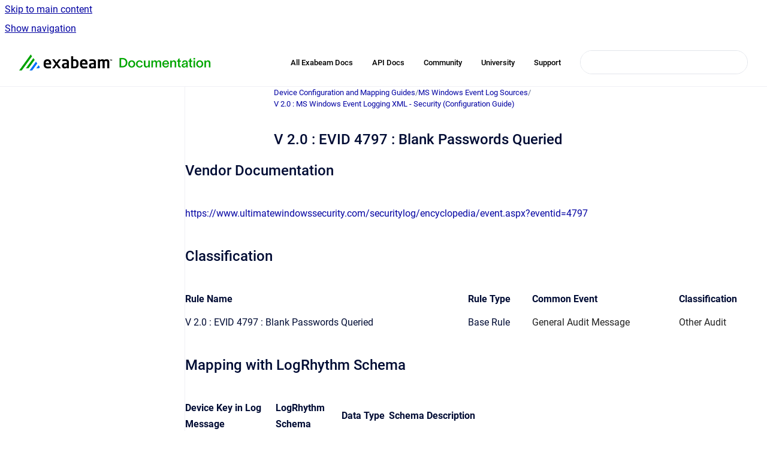

--- FILE ---
content_type: text/html
request_url: https://docs.logrhythm.com/devices/docs/v-2-0-evid-4797-blank-passwords-queried
body_size: 8076
content:
<!doctype html>
            
        
    
        
<html class="no-js" lang="en" data-vp-page-id="1241842018" data-vp-page-template="article">
    
    
    
<head>
    <!--CDP_HEAD_START-->
        <!--CDP_HEAD_END-->
    <meta charset="utf-8">
    <meta http-equiv="x-ua-compatible" content="ie=edge">
    <meta name="viewport" content="width=device-width, initial-scale=1">
    <meta name="repository-base-url" content="../../devices/docs">
                <meta name="source-last-modified" content="2026-01-14T20:41Z">
    
    <meta name="Help Center Version"
          content="1.4">
    
        
    <link rel="icon" href="https://docs.logrhythm.com/devices/document-cover.png?inst-v=e7bb6ac3-4385-49a3-a47b-39db4b6f5a5a">
    <link rel="apple-touch-icon" href="https://docs.logrhythm.com/devices/document-cover.png?inst-v=e7bb6ac3-4385-49a3-a47b-39db4b6f5a5a">

            <link rel="canonical" href="https://docs.logrhythm.com/devices/docs/v-2-0-evid-4797-blank-passwords-queried">
                                            <link rel="alternate" hreflang="en" href="https://docs.logrhythm.com/devices/docs/v-2-0-evid-4797-blank-passwords-queried">

                                    <link rel="alternate" hreflang="x-default" href="https://docs.logrhythm.com/devices/docs/v-2-0-evid-4797-blank-passwords-queried">
                                        
    


<!-- HelpCenter config -->


                                                                                                                                                                                                                                                                                                                                                                                                                                                                                                                                                                                                                                                                                                                                                                                                                                                                                                                                                                                                                                                                                                                                                                                                                                                                                                                                                                                                                                                                                                                                                                                                                                                                                                                                                                                                                                                                                                                                                                                                                                                                                                                                                                                                                                                                                                                                                                                                                                                                                                                                                                                                                                                                                                                                                                                                                                                                                                                                                                                                                                                                                                                                                                                                                                                                                                                                                                                                                                                                                                                                                                                                                                                                                                                                                                                                                                                                                                                                                        
    
                                                                                                                                        

    <!-- Primary Meta Tags -->
    <meta name="title" content="V 2.0 : EVID 4797 : Blank Passwords Queried">
            <meta name="description" content="Vendor Documentation https://www.ultimatewindowssecurity.com/securitylog/encyclopedia/event.aspx?eventid=4797 Classification Rule Name Rule Type Co...">
    <meta property="og:description" content="Vendor Documentation https://www.ultimatewindowssecurity.com/securitylog/encyclopedia/event.aspx?eventid=4797 Classification Rule Name Rule Type Co...">
    <meta property="twitter:description" content="Vendor Documentation https://www.ultimatewindowssecurity.com/securitylog/encyclopedia/event.aspx?eventid=4797 Classification Rule Name Rule Type Co...">

        
    
    <!-- Open Graph / Facebook -->
    <meta property="og:type" content="website">
    <meta property="og:url" content="https://docs.logrhythm.com/devices/docs/v-2-0-evid-4797-blank-passwords-queried">
    <meta property="og:title" content="V 2.0 : EVID 4797 : Blank Passwords Queried">
    <meta property="og:image" content="https://docs.logrhythm.com/__assets-e7bb6ac3-4385-49a3-a47b-39db4b6f5a5a/image/Exabeam-Documentation-Logo-Lock-up-01%206.png">


    <!-- Twitter -->
    <meta property="twitter:card" content="summary_large_image">
    <meta property="twitter:title" content="V 2.0 : EVID 4797 : Blank Passwords Queried">
    <meta property="twitter:image" content="https://docs.logrhythm.com/__assets-e7bb6ac3-4385-49a3-a47b-39db4b6f5a5a/image/Exabeam-Documentation-Logo-Lock-up-01%206.png">

    
    <script>
        var hasCookieNotice = false;
        var usesCookieOptInStrategy = true;
        var cookieRelatedFeatures = [];

        function isSitePreview() {
            var previewStagingUrlMatcher = /\/~preview-([a-f0-9]{8}-[a-f0-9]{4}-[a-f0-9]{4}-[a-f0-9]{4}-[a-f0-9]{12})\//;
            return previewStagingUrlMatcher.test(window.location.href);
        }

        function hasSiteViewerGivenConsentForTracking() {
            try {
                return window.localStorage.getItem('shc-cookies') === 'enabled';
            } catch (e) {
                return false;
            }
        }

        function hasSiteViewerRefusedConsentForTracking() {
            try {
                return window.localStorage.getItem('shc-cookies') === 'disabled';
            } catch (e) {
                return false;
            }
        }

        function areCookiesEnabled() {
                        if (!hasCookieNotice) {
                return true;
            }

                        if (usesCookieOptInStrategy) {
                                if (hasSiteViewerGivenConsentForTracking()) {
                    return true;
                }
            } else {
                                if (!hasSiteViewerRefusedConsentForTracking()) {
                    return true;
                }
            }

            return false;
        }

        var registerCookieRelatedFeature = function (featureFunction) {

                                                
            if (typeof featureFunction === 'function') {
                cookieRelatedFeatures.push(featureFunction);
            }
        }

        var initializeCookieRelatedFeatures = function () {

                                    
            if (!areCookiesEnabled()) {
                return;
            }
            window.scrollHelpCenter.areCookiesEnabled = true;
            for (const cookieRelatedFeature of cookieRelatedFeatures) {
                try {
                    cookieRelatedFeature();
                } catch (e) {
                    console.error(e);
                }
            }
        }

        
        window.scrollHelpCenter = {
            collection: JSON.parse('{\"members\":[{\"name\":\"Device Configuration and Mapping Guides\",\"prefix\":\"devices\",\"versions\":{\"available\":[{\"name\":\"KB 734\"}],\"current\":{\"name\":\"KB 734\"}},\"variants\":{\"available\":[]}},{\"name\":\"Installations and Upgrades\",\"prefix\":\"deploy\",\"versions\":{\"available\":[{\"name\":\"7.23.0\"},{\"name\":\"7.22.0\"},{\"name\":\"7.21.0\"},{\"name\":\"7.20.0\"},{\"name\":\"7.19.0\"},{\"name\":\"7.18.0\"},{\"name\":\"7.17.0\"},{\"name\":\"7.16.0\"},{\"name\":\"7.15.0\"}],\"current\":{\"name\":\"KB 734\"}},\"variants\":{\"available\":[]}},{\"name\":\"Knowledge Base\",\"prefix\":\"kbmodules\",\"versions\":{\"available\":[{\"name\":\"KB 734\"}],\"current\":{\"name\":\"KB 734\"}},\"variants\":{\"available\":[]}},{\"name\":\"LogRhythm Cloud\",\"prefix\":\"lrcloud\",\"versions\":{\"available\":[{\"name\":\"2023.10\"}],\"current\":{\"name\":\"KB 734\"}},\"variants\":{\"available\":[]}},{\"name\":\"LogRhythm NDR (formerly MistNet)\",\"prefix\":\"ndr\",\"versions\":{\"available\":[{\"name\":\"2024.05\"}],\"current\":{\"name\":\"KB 734\"}},\"variants\":{\"available\":[]}},{\"name\":\"LogRhythm SIEM\",\"prefix\":\"lrsiem\",\"versions\":{\"available\":[{\"name\":\"7.23.0\"},{\"name\":\"7.22.0\"},{\"name\":\"7.21.0\"},{\"name\":\"7.20.0\"},{\"name\":\"7.19.0\"},{\"name\":\"7.18.0\"},{\"name\":\"7.17.0\"},{\"name\":\"7.16.0\"},{\"name\":\"7.15.0\"}],\"current\":{\"name\":\"KB 734\"}},\"variants\":{\"available\":[]}},{\"name\":\"Open Collector and Beats\",\"prefix\":\"OCbeats\",\"versions\":{\"available\":[{\"name\":\"2026.01\"}],\"current\":{\"name\":\"KB 734\"}},\"variants\":{\"available\":[]}},{\"name\":\"LogRhythm UEBA (formerly CloudAI)\",\"prefix\":\"ueba\",\"versions\":{\"available\":[{\"name\":\"7.14.0\"}],\"current\":{\"name\":\"KB 734\"}},\"variants\":{\"available\":[]}},{\"name\":\"NetMon\",\"prefix\":\"netmon\",\"versions\":{\"available\":[{\"name\":\"5.0.4\"},{\"name\":\"5.0.3\"},{\"name\":\"5.0.2\"},{\"name\":\"5.0.1\"},{\"name\":\"5.0.0\"}],\"current\":{\"name\":\"KB 734\"}},\"variants\":{\"available\":[]}},{\"name\":\"System Monitor\",\"prefix\":\"sysmon\",\"versions\":{\"available\":[{\"name\":\"7.23.0\"},{\"name\":\"7.22.0\"},{\"name\":\"7.21.0\"},{\"name\":\"7.20.0\"},{\"name\":\"7.19.0\"},{\"name\":\"7.18.0\"},{\"name\":\"7.17.0\"},{\"name\":\"7.16.0\"},{\"name\":\"7.15.0\"}],\"current\":{\"name\":\"KB 734\"}},\"variants\":{\"available\":[]}},{\"name\":\"APIs\",\"prefix\":\"lrapi\",\"versions\":{\"available\":[{\"name\":\"7.22.0\"}],\"current\":{\"name\":\"KB 734\"}},\"variants\":{\"available\":[]}}],\"currentContentSource\":{\"name\":\"Device Configuration and Mapping Guides\",\"prefix\":\"devices\",\"versions\":{\"available\":[{\"name\":\"KB 734\"}],\"current\":{\"name\":\"KB 734\"}},\"variants\":{\"available\":[]}}}'),
            source: {
                confluenceBaseUrl: 'https://exabeam.atlassian.net/wiki',
                confluencePageId: '1241842018',
                confluenceSpaceKey: 'SDDEVCONFIG',
            },
            contentSourceKey: 'DOCUMENT:3ceb1d6137c0258c7f806393f913bd25',
            siteKey: '84d707db-160d-42aa-8234-28dde0f9fd1f',
            customJsSrc: '../../__assets-e7bb6ac3-4385-49a3-a47b-39db4b6f5a5a/js/custom.js',
            isSitePreview: isSitePreview(),
            areCookiesEnabled: areCookiesEnabled(),
            excludePageLabel: 'scroll-help-center-exclude-page',
            hasCookieNotice: hasCookieNotice,
            usesCookieOptInStrategy: usesCookieOptInStrategy,
            registerCookieRelatedFeature: registerCookieRelatedFeature,
            initializeCookieRelatedFeatures: initializeCookieRelatedFeatures,
            isPortal: false,
            isSearch: false,
            isError: false,
            isOverview: false,
            viewportLink: '../../?l=en',
            relSiteRootPath: '../../',
            siteInstanceId: 'e7bb6ac3-4385-49a3-a47b-39db4b6f5a5a',
            theme: {
                root: {
                    absoluteLink: '../../?l=en'
                },
                header: {
                    displaySpaceName: false,
                    links: JSON.parse('[{\"url\":\"https:\/\/docs.exabeam.com\/\",\"text\":\"All Exabeam Docs\"},{\"url\":\"https:\/\/developers.exabeam.com\/\",\"text\":\"API Docs\"},{\"url\":\"https:\/\/mycommunity.exabeam.com\/\",\"text\":\"Community\"},{\"url\":\"https:\/\/logrhythm.my.site.com\/\",\"text\":\"University\"},{\"url\":\"https:\/\/portal.exabeam.com\/support\/s\/\",\"text\":\"Support\"}]'),
                    logo: {
                        url: '../../__assets-e7bb6ac3-4385-49a3-a47b-39db4b6f5a5a/image/Exabeam-Documentation-Logo-Lock-up-01%206.png',
                        alt: 'LogRhythm Documentation'
                    },
                },
                cookieNotice: {
                    display: false,
                    headingText: 'Cookie Notice',
                    descriptionText: 'Please read our privacy statement.',
                    link: {
                        url: '',
                        text: ''
                    }
                }
            },
            integrations: {
                jiraServiceDesk: {
                    key: ''
                },
                intercom: {
                    appId: ''
                },
                zendesk: {
                    url: ''
                },
                aiSearch: {
                    enabled: false
                }
            },
            repository: {
                link: '../../devices/docs',
                name: 'Device Configuration and Mapping Guides'
            },
            versionLinksForPage: JSON.parse('[{\"name\":\"KB 734\",\"toVersionLink\":\"..\/..\/devices\/docs\/v-2-0-evid-4797-blank-passwords-queried\"}]'),
            variantLinksForPage: JSON.parse('[]'),
            languageLinksForPage: JSON.parse('[{\"displayName\":\"English\",\"code\":\"en\",\"toLanguageLink\":\"..\/..\/devices\/docs\/v-2-0-evid-4797-blank-passwords-queried\",\"fallback\":false}]'),
            defaultLanguageCode: 'en'        };
    </script>

    
            
    
        <!-- Google Tag Manager -->
        <script>
                        window.scrollHelpCenter.registerCookieRelatedFeature(function () {
                if (!window.scrollHelpCenter.isSitePreview) {
                    (function(w,d,s,l,i){w[l]=w[l]||[];w[l].push({'gtm.start':
                        new Date().getTime(),event:'gtm.js'});var f=d.getElementsByTagName(s)[0],
                        j=d.createElement(s),dl=l!='dataLayer'?'&l='+l:'';j.async=true;j.src=
                        'https://www.googletagmanager.com/gtm.js?id='+i+dl;f.parentNode.insertBefore(j,f);
                    })(window,document,'script','dataLayer','GT-NS4XXNQ');
                }
            });
        </script>
        <!-- End Google Tag Manager -->
    

    
    <!-- Google Analytics (gtag) -->
    <script>
        window.scrollHelpCenter.registerCookieRelatedFeature(function () {
            if (!window.scrollHelpCenter.isSitePreview) {
                (function(w,d,s,i){var a=d.createElement(s), m=d.getElementsByTagName(s)[0];a.async=true;
                    a.src='https://www.googletagmanager.com/gtag/js?id='+i;m.parentNode.insertBefore(a,m);
                })(window,document,'script','G-QZD1DDMEH7');

                window.dataLayer = window.dataLayer || [];
                window.gtag = function gtag(){dataLayer.push(arguments);};
                gtag('consent', 'default', {
                    'ad_storage': 'denied',
                    'ad_user_data': 'denied',
                    'ad_personalization': 'denied',
                    'analytics_storage': 'granted'
                });
                gtag('js', new Date());
                gtag('set', 'ads_data_redaction', true);
                gtag('config', 'G-QZD1DDMEH7', { 'anonymize_ip': true });
            }
        });

    </script>
    <!-- End Google Analytics (gtag) -->

    
            <meta name="google-site-verification"
              content="4jQyvfMpbRY1IYe6mkW8L7M5KAGifEv9Wndn7duCTAM"/>
        
    <link rel="stylesheet" href="../../__theme/css/app--9d49c7a6f16d6f27f169.css">

    
    
    
<style>
            :root {
                        --_vpt-INTERNAL-footer-background: #FFFFFF;
        --_vpt-INTERNAL-footer-foreground: #002F59;
        --_vpt-INTERNAL-header-background: #FFFFFF;
        --_vpt-INTERNAL-header-foreground: #000000;

        /* @deprecated */
        --vp-portal-banner-background-image: url('../../__assets-e7bb6ac3-4385-49a3-a47b-39db4b6f5a5a/image/Header_4.png');
        /* @deprecated */
        --vp-portal-banner-text-color: #000000;
        /* @deprecated */
        --vp-space-banner-background-image: url('../../__assets-e7bb6ac3-4385-49a3-a47b-39db4b6f5a5a/image/Header_4.png');
        /* @deprecated */
        --vp-space-banner-text-color: #000000;
    }
</style>

    <title>V 2.0 : EVID 4797 : Blank Passwords Queried</title>

        </head>
    <!-- pageid attribute is deprecated - please use data-vp-page-id on html element instead -->
    <body pageid="1241842018" class="flex flex-col min-h-screen">
                    <div id="vp-js-cookies__notice"></div>
            <vp-a11y-skip-controller>
                <a class="vp-a11y-skip-trigger" href="#content">
                    <i18n-message i18nkey="navigation.skip.to.main.label">
                        Skip to main content
                    </i18n-message>
                </a>
            </vp-a11y-skip-controller>
            <button type="button" class="vp-a11y-skip-trigger vp-js-a11y-navigation-toggle">
                <i18n-message i18nkey="navigation.open.label">
                    Show navigation
                </i18n-message>
            </button>
        
        

<header data-vp-component="header" class="header hc-header-background-color">
    <div class="header__navigation relative">
        <div class="hc-header-background-color relative z-10" id="site-navigation">
            <div class="top-bar header__navigation--large vp-container hc-header-background-color hc-header-font-color">
                <div class="top-bar-left">
                    <ul class="flex flex-wrap flex-row gap-4 items-center relative m-0 p-0 list-none hc-header-background-color">
                        <li class="leading-none align-self-center header__navigation--logo">
                            <vp-localized-link>
                                <a href="../../?l=en">
                                    <img src="../../__assets-e7bb6ac3-4385-49a3-a47b-39db4b6f5a5a/image/Exabeam-Documentation-Logo-Lock-up-01%206.png" alt="">
                                    <i18n-message class="sr-only" i18nKey="header.home.label">
                                        Go to homepage
                                    </i18n-message>
                                </a>
                            </vp-localized-link>
                        </li>
                                            </ul>
                </div>
                <div class="top-bar-right no-print">
                    <div class="header__navigation--large__menu hc-header-background-color">
                        <ul class="flex flex-row m-0 p-0 list-none render-links">
                            
    <li class="order-6 lg:order-2 render-links--link
                              render-links--link--border">
        <a href="https://docs.exabeam.com/"
           class="block px-4 py-3 hc-header-font-color"
           rel="noopener">
            All Exabeam Docs
        </a>
    </li>
        <li class="order-6 lg:order-2 render-links--link
                              ">
        <a href="https://developers.exabeam.com/"
           class="block px-4 py-3 hc-header-font-color"
           rel="noopener">
            API Docs
        </a>
    </li>
        <li class="order-6 lg:order-2 render-links--link
                              ">
        <a href="https://mycommunity.exabeam.com/"
           class="block px-4 py-3 hc-header-font-color"
           rel="noopener">
            Community
        </a>
    </li>
        <li class="order-6 lg:order-2 render-links--link
                              ">
        <a href="https://logrhythm.my.site.com/"
           class="block px-4 py-3 hc-header-font-color"
           rel="noopener">
            University
        </a>
    </li>
        <li class="order-6 lg:order-2 render-links--link
                              ">
        <a href="https://portal.exabeam.com/support/s/"
           class="block px-4 py-3 hc-header-font-color"
           rel="noopener">
            Support
        </a>
    </li>
                            </ul>
                                                                            <div class="my-auto list-none ml-4">
                                    

        
        
    
    <div
        data-vp-id="search-bar-placeholder"
        data-vp-component="search-bar"
        data-vp-variant=""
        class="vp-search-bar "
        aria-hidden="true"
    >
        <form
            action="/search.html"
            method="GET"
            class="vp-search-bar__input-container"
        >
            <div
                data-vp-component="search-input"
                data-vp-variant="border"
                class="vp-search-input vp-search-input--border"
            >
                <input
                    type="search"
                    autocomplete="off"
                    value=""
                    class="vp-search-input__input"
                    style="margin-right: 0;"
                >
            </div>
        </form>
    </div>

    
    <script data-vp-id="search-bar-config" type="application/json">
        {
            "hasContentSourceFilter": false,
            "hasQuickSearch": true,
            "variant": ""
        }
    </script>
                            </div>
                                            </div>

                    <button type="button" class="vp-js-header-search-toggle vp-button header__navigation--button hc-header-font-color">
                        <svg
                            data-vp-id="header-search-toggle-icon"
                            data-vp-component="icon"
                            xmlns="http://www.w3.org/2000/svg"
                            width="20"
                            height="20"
                            viewBox="0 0 20 20"
                            fill="none"
                            aria-hidden="true"
                        >
                            <path d="M8.99452 14.5C10.5121 14.5 11.809 13.9669 12.8854 12.9007C13.9618 11.8345 14.5 10.5361 14.5 9.00548C14.5 7.48794 13.9631 6.19097 12.8893 5.11458C11.8155 4.03819 10.519 3.5 9 3.5C7.46786 3.5 6.16816 4.0369 5.1009 5.11071C4.03363 6.18453 3.5 7.48096 3.5 9C3.5 10.5321 4.0331 11.8318 5.09929 12.8991C6.1655 13.9664 7.46391 14.5 8.99452 14.5ZM9 16C8.02913 16 7.11974 15.816 6.27185 15.4479C5.42395 15.0799 4.68056 14.5799 4.04167 13.9479C3.40278 13.316 2.90278 12.576 2.54167 11.728C2.18056 10.88 2 9.97053 2 8.99956C2 8.04152 2.18403 7.13542 2.55208 6.28125C2.92014 5.42708 3.41864 4.68387 4.04758 4.0516C4.67653 3.41935 5.41569 2.91935 6.26508 2.5516C7.11449 2.18387 8.02548 2 8.99806 2C9.95769 2 10.8646 2.18403 11.7188 2.55208C12.5729 2.92014 13.316 3.42014 13.9479 4.05208C14.5799 4.68403 15.0799 5.42612 15.4479 6.27835C15.816 7.13058 16 8.0381 16 9.00094C16 9.83365 15.8615 10.6213 15.5846 11.3638C15.3078 12.1062 14.9254 12.7836 14.4375 13.3958L18 16.9583L16.9375 18L13.375 14.4583C12.7668 14.9459 12.0939 15.3247 11.3564 15.5948C10.6188 15.8649 9.83333 16 9 16Z" fill="currentColor"></path>
                        </svg>
                        <i18n-message class="sr-only" i18nKey="search.form.show.label"></i18n-message>
                    </button>
                </div>
            </div>
        </div>
    </div>
</header>

        <div class="flex flex-col flex-grow hc-main-wrapper">
                            


<div class="vp-article vp-container article">
    <div class="vp-article__aside-left no-print">
        <div id="vp-js-desktop__navigation" class="vp-article__aside-left__inner"></div>
    </div>

    <main id="article-content" class="vp-article__content-panel">
                    
    <i18n-message i18nkey="breadcrumb.label" attribute="aria-label" class="vp-breadcrumbs__wrapper">
        <nav class="vp-breadcrumbs" aria-label="Breadcrumb" role="navigation">
            <div class="breadcrumbs-wrapper">
                <ol class="breadcrumbs breadcrumbs--fit-content">
                                            <li>
                                                            <a href="../../devices/docs/" rel="prev">Device Configuration and Mapping Guides</a>
                                                                                        <span aria-hidden="true">/</span>
                                                    </li>
                                            <li>
                                                            <a href="../../devices/docs/ms-windows-event-log-sources" rel="prev" class="js-breadcrumbs-truncate">MS Windows Event Log Sources</a>
                                                                                        <span aria-hidden="true">/</span>
                                                    </li>
                                            <li>
                                                            <a href="../../devices/docs/v-2-0-ms-windows-event-logging-xml-security-config" rel="prev" class="js-breadcrumbs-truncate">V 2.0 : MS Windows Event Logging XML - Security (Configuration Guide)</a>
                                                                                </li>
                                    </ol>
            </div>
        </nav>
    </i18n-message>
                        <div id="content" class="vp-a11y-skip-target" tabindex="-1"></div>
                    <div class="vp-article__aside-right no-print">
                <vp-toc data-vp-component="toc" for="main-content">
                    <vp-a11y-skip-controller slot="afterbegin">
                        <a class="vp-a11y-skip-trigger"  href="#article-inner-content">
                            <i18n-message i18nkey="navigation.skip.toc.label">
                                Skip table of contents
                            </i18n-message>
                        </a>
                    </vp-a11y-skip-controller>
                </vp-toc>
            </div>
                <div id="article-inner-content" class="vp-article__wrapper" tabindex="-1">
            <header class="article-header">
                <!-- CSS class article__heading is deprecated and will be removed in the future -->
                <h1 class="vp-article__heading article__heading"><span>V 2.0 : EVID 4797 : Blank Passwords Queried</span></h1>
            </header>

            <section id="main-content" class="vp-article__content wiki-content article__content">
                    <h2 id="id-(KB734)V2.0:EVID4797:BlankPasswordsQueried-VendorDocumentation"><style>[data-colorid=s1d0oxdp8j]{color:#222222} html[data-color-mode=dark] [data-colorid=s1d0oxdp8j]{color:#dddddd}[data-colorid=u2lhybdnhz]{color:#222222} html[data-color-mode=dark] [data-colorid=u2lhybdnhz]{color:#dddddd}</style>Vendor Documentation</h2><div class="table-wrap" data-layout="default"><table class="confluenceTable"><colgroup span="1"><col span="1"></colgroup><tbody><tr><td colspan="1" rowspan="1" style="text-align: left;" class="confluenceTd"><a class="external-link" href="https://www.ultimatewindowssecurity.com/securitylog/encyclopedia/event.aspx?eventid=4797" rel="nofollow" shape="rect">https://www.ultimatewindowssecurity.com/securitylog/encyclopedia/event.aspx?eventid=4797</a></td></tr></tbody></table></div><h2 id="id-(KB734)V2.0:EVID4797:BlankPasswordsQueried-Classification">Classification</h2><div class="table-wrap" data-layout="default"><table class="confluenceTable"><colgroup span="1"><col span="1"><col span="1"><col span="1"><col span="1"></colgroup><thead><tr><th colspan="1" rowspan="1" style="text-align: left;" class="confluenceTh"><p>Rule Name</p></th><th colspan="1" rowspan="1" style="text-align: left;" class="confluenceTh"><p>Rule Type</p></th><th colspan="1" rowspan="1" style="text-align: left;" class="confluenceTh"><p>Common Event</p></th><th colspan="1" rowspan="1" style="text-align: left;" class="confluenceTh"><p>Classification</p></th></tr></thead><tbody><tr><td colspan="1" rowspan="1" style="text-align: left;" class="confluenceTd">V 2.0 : EVID&nbsp;4797 : Blank Passwords Queried</td><td colspan="1" rowspan="1" style="text-align: left;" class="confluenceTd">Base Rule</td><td colspan="1" rowspan="1" style="text-align: left;" class="confluenceTd"><span data-colorid="s1d0oxdp8j">General Audit Message</span></td><td colspan="1" rowspan="1" style="text-align: left;" class="confluenceTd"><span data-colorid="u2lhybdnhz">Other Audit</span></td></tr></tbody></table></div><h2 id="id-(KB734)V2.0:EVID4797:BlankPasswordsQueried-MappingwithLogRhythmSchema">Mapping with LogRhythm Schema&nbsp;&nbsp;</h2><div class="table-wrap" data-layout="default"><table class="confluenceTable"><colgroup span="1"><col span="1"><col span="1"><col span="1"><col span="1"></colgroup><thead><tr><th colspan="1" rowspan="1" style="text-align: left;" class="confluenceTh"><p>Device Key in Log Message</p></th><th colspan="1" rowspan="1" style="text-align: left;" class="confluenceTh"><p>LogRhythm Schema</p></th><th colspan="1" rowspan="1" style="text-align: left;" class="confluenceTh"><p>Data Type</p></th><th colspan="1" rowspan="1" style="text-align: left;" class="confluenceTh"><p>Schema Description</p></th></tr></thead><tbody><tr><td colspan="1" rowspan="1" style="text-align: left;" class="confluenceTd">Provider</td><td colspan="1" rowspan="1" style="text-align: left;" class="confluenceTd"><span>N/A</span>&nbsp;</td><td colspan="1" rowspan="1" style="text-align: left;" class="confluenceTd"><span>N/A</span></td><td colspan="1" rowspan="1" style="text-align: left;" class="confluenceTd">Identifies the provider that logged the event. The Name and Guid attributes are included if the provider used an instrumentation manifest to define its events. The EventSourceName attribute is included if a legacy event provider (using the Event Logging API) logged the event.</td></tr><tr><td colspan="1" rowspan="1" style="text-align: left;" class="confluenceTd">EventID</td><td colspan="1" rowspan="1" style="text-align: left;" class="confluenceTd">&lt;vmid&gt;</td><td colspan="1" rowspan="1" style="text-align: left;" class="confluenceTd">Number</td><td colspan="1" rowspan="1" style="text-align: left;" class="confluenceTd">The identifier that the provider used to identify the event.</td></tr><tr><td colspan="1" rowspan="1" style="text-align: left;" class="confluenceTd">Version</td><td colspan="1" rowspan="1" style="text-align: left;" class="confluenceTd"><span>N/A</span>&nbsp;</td><td colspan="1" rowspan="1" style="text-align: left;" class="confluenceTd"><span>N/A</span></td><td colspan="1" rowspan="1" style="text-align: left;" class="confluenceTd">The version number of the event's definition.</td></tr><tr><td colspan="1" rowspan="1" style="text-align: left;" class="confluenceTd">Level</td><td colspan="1" rowspan="1" style="text-align: left;" class="confluenceTd">&lt;severity&gt;</td><td colspan="1" rowspan="1" style="text-align: left;" class="confluenceTd">Text/String</td><td colspan="1" rowspan="1" style="text-align: left;" class="confluenceTd">The severity level defined in the event.</td></tr><tr><td colspan="1" rowspan="1" style="text-align: left;" class="confluenceTd">Task</td><td colspan="1" rowspan="1" style="text-align: left;" class="confluenceTd">&lt;vendorinfo&gt;</td><td colspan="1" rowspan="1" style="text-align: left;" class="confluenceTd"><span>Text/String</span></td><td colspan="1" rowspan="1" style="text-align: left;" class="confluenceTd">The task defined in the event. Task and Opcode are typically used to identify the location in the application from where the event was logged.</td></tr><tr><td colspan="1" rowspan="1" style="text-align: left;" class="confluenceTd">Opcode</td><td colspan="1" rowspan="1" style="text-align: left;" class="confluenceTd"><span>N/A</span>&nbsp;</td><td colspan="1" rowspan="1" style="text-align: left;" class="confluenceTd"><span>N/A</span></td><td colspan="1" rowspan="1" style="text-align: left;" class="confluenceTd">The opcode defined in the event. Task and Opcode are<span>&nbsp;</span><span>typically</span><span>&nbsp;</span>used to identify the location in the application from where the event was logged.</td></tr><tr><td colspan="1" rowspan="1" style="text-align: left;" class="confluenceTd">Keywords</td><td colspan="1" rowspan="1" style="text-align: left;" class="confluenceTd">&lt;result&gt;</td><td colspan="1" rowspan="1" style="text-align: left;" class="confluenceTd"><span>Text/String</span></td><td colspan="1" rowspan="1" style="text-align: left;" class="confluenceTd">A bitmask of the keywords defined in the event. Keywords are used to classify types of events (for example, events associated with reading data).</td></tr><tr><td colspan="1" rowspan="1" style="text-align: left;" class="confluenceTd">TimeCreated</td><td colspan="1" rowspan="1" style="text-align: left;" class="confluenceTd"><span>N/A</span>&nbsp;</td><td colspan="1" rowspan="1" style="text-align: left;" class="confluenceTd"><span>N/A</span></td><td colspan="1" rowspan="1" style="text-align: left;" class="confluenceTd">The time stamp that identifies when the event was logged. The time stamp will include either the SystemTime attribute or the RawTime attribute.</td></tr><tr><td colspan="1" rowspan="1" style="text-align: left;" class="confluenceTd">EventRecordID</td><td colspan="1" rowspan="1" style="text-align: left;" class="confluenceTd"><span>N/A</span>&nbsp;</td><td colspan="1" rowspan="1" style="text-align: left;" class="confluenceTd"><span>N/A</span></td><td colspan="1" rowspan="1" style="text-align: left;" class="confluenceTd">The record number assigned to the event when it was logged.</td></tr><tr><td colspan="1" rowspan="1" style="text-align: left;" class="confluenceTd">Correlation</td><td colspan="1" rowspan="1" style="text-align: left;" class="confluenceTd"><span>N/A</span>&nbsp;</td><td colspan="1" rowspan="1" style="text-align: left;" class="confluenceTd"><span>N/A</span></td><td colspan="1" rowspan="1" style="text-align: left;" class="confluenceTd">The activity identifiers that consumers can use to group related events together.</td></tr><tr><td colspan="1" rowspan="1" style="text-align: left;" class="confluenceTd">Execution</td><td colspan="1" rowspan="1" style="text-align: left;" class="confluenceTd"><span>N/A</span>&nbsp;</td><td colspan="1" rowspan="1" style="text-align: left;" class="confluenceTd"><span>N/A</span></td><td colspan="1" rowspan="1" style="text-align: left;" class="confluenceTd">Contains information about the process and thread that logged the event.</td></tr><tr><td colspan="1" rowspan="1" style="text-align: left;" class="confluenceTd">Channel</td><td colspan="1" rowspan="1" style="text-align: left;" class="confluenceTd"><span>N/A</span>&nbsp;</td><td colspan="1" rowspan="1" style="text-align: left;" class="confluenceTd"><span>N/A</span></td><td colspan="1" rowspan="1" style="text-align: left;" class="confluenceTd">The channel to which the event was logged.</td></tr><tr><td colspan="1" rowspan="1" style="text-align: left;" class="confluenceTd">Computer</td><td colspan="1" rowspan="1" style="text-align: left;" class="confluenceTd">&lt;dname&gt;</td><td colspan="1" rowspan="1" style="text-align: left;" class="confluenceTd"><span>Text/String</span></td><td colspan="1" rowspan="1" style="text-align: left;" class="confluenceTd">The name of the computer on which the event occurred.</td></tr><tr><td colspan="1" rowspan="1" style="text-align: left;" class="confluenceTd">TargetUserName</td><td colspan="1" rowspan="1" style="text-align: left;" class="confluenceTd">&lt;account&gt;</td><td colspan="1" rowspan="1" style="text-align: left;" class="confluenceTd"><span>Text/String</span></td><td colspan="1" rowspan="1" style="text-align: left;" class="confluenceTd">The name of the account whose groups were enumerated.</td></tr><tr><td colspan="1" rowspan="1" style="text-align: left;" class="confluenceTd">TargetDomainName</td><td colspan="1" rowspan="1" style="text-align: left;" class="confluenceTd"><span>N/A</span>&nbsp;</td><td colspan="1" rowspan="1" style="text-align: left;" class="confluenceTd"><span>Text/String</span></td><td colspan="1" rowspan="1" style="text-align: left;" class="confluenceTd"><span>The&nbsp;</span>target's domain name. Formats vary, and include the following:<br clear="none"><ul><li>Domain NETBIOS name example: _domainOrigin</li><li>Lowercase full domain name: _domainorigin.local</li><li>Uppercase full domain name:<span>&nbsp;</span><span>DOMAINORIGIN</span>.LOCAL</li><li>For some well-known security principals, such as LOCAL SERVICE or ANONYMOUS LOGON, the value of this field is NT AUTHORITY.</li></ul></td></tr><tr><td colspan="1" rowspan="1" style="text-align: left;" class="confluenceTd">SubjectUserSid</td><td colspan="1" rowspan="1" style="text-align: left;" class="confluenceTd"><span>N/A</span>&nbsp;</td><td colspan="1" rowspan="1" style="text-align: left;" class="confluenceTd"><span>N/A</span></td><td colspan="1" rowspan="1" style="text-align: left;" class="confluenceTd"><span>The&nbsp;</span>SID of account that requested the enumerate user's security-enabled local groups operation.</td></tr><tr><td colspan="1" rowspan="1" style="text-align: left;" class="confluenceTd">SubjectUserName</td><td colspan="1" rowspan="1" style="text-align: left;" class="confluenceTd">&lt;login&gt;</td><td colspan="1" rowspan="1" style="text-align: left;" class="confluenceTd"><span>Text/String</span></td><td colspan="1" rowspan="1" style="text-align: left;" class="confluenceTd">The name of the account that requested the enumerate user's security-enabled local groups operation.</td></tr><tr><td colspan="1" rowspan="1" style="text-align: left;" class="confluenceTd">SubjectDomainName</td><td colspan="1" rowspan="1" style="text-align: left;" class="confluenceTd">&lt;domainorigin&gt;</td><td colspan="1" rowspan="1" style="text-align: left;" class="confluenceTd"><span>Text/String</span></td><td colspan="1" rowspan="1" style="text-align: left;" class="confluenceTd"><span>The&nbsp;</span>subject’s domain name. Formats vary, and include the following:<br clear="none"><ul><li>Domain NETBIOS name example: _domainOrigin</li><li>Lowercase full domain name: _domainorigin.local</li><li>Uppercase full domain name: _DOMAINORIGIN.LOCAL</li><li>For some well-known security principals, such as LOCAL SERVICE or ANONYMOUS LOGON, the value of this field is NT AUTHORITY.</li></ul></td></tr><tr><td colspan="1" rowspan="1" style="text-align: left;" class="confluenceTd">SubjectLogonId</td><td colspan="1" rowspan="1" style="text-align: left;" class="confluenceTd"><span>N/A</span>&nbsp;</td><td colspan="1" rowspan="1" style="text-align: left;" class="confluenceTd"><span>N/A</span></td><td colspan="1" rowspan="1" style="text-align: left;" class="confluenceTd">A hexadecimal value that can help you correlate this event with recent events that might contain the same Logon ID.</td></tr><tr><td colspan="1" rowspan="1" class="confluenceTd">Workstation</td><td colspan="1" rowspan="1" class="confluenceTd"><span>N/A</span>&nbsp;</td><td colspan="1" rowspan="1" class="confluenceTd"><span>N/A</span></td><td colspan="1" rowspan="1" class="confluenceTd"><span>N/A</span>&nbsp;</td></tr></tbody></table></div>

        
<div class="table-overlay full reveal article__content" data-vp-id="js-table-overlay">
    <i18n-message i18nkey="modal.cta.close.label" attribute="title">
        <button class="close-button table-overlay__close"
                data-close
                title="Close modal"
                type="button">
            <span aria-hidden="true">&times;</span>
        </button>
    </i18n-message>
    <div class="table-overlay__content"></div>
</div>

                            </section>

                    </div>
    </main>
</div>
                    </div>

        
    
<footer data-vp-component="footer" class="footer hc-footer-background-color">
    <div class="grid lg:flex footer--alignment hc-footer-font-color vp-container">
                    <div class="flex hc-footer-font-color">
                <img src="../../__theme/footer-logo--f92dd2820b24ad5bb8be.svg" class="footer__logo" alt="">
            </div>
                <div class="grid">
            <div class="footer__links">
                            </div>
                <ul class="footer__attribution-line--copyright hc-footer-font-color">
                    <li>
                    <i18n-message i18nkey="footer.copyright.label" options='{ "date": "2026", "by": "Exabeam. All Rights Reserved" }'>
                        Copyright &copy; 2026 Exabeam. All Rights Reserved
                    </i18n-message>
                    </li>
                    <li>
                        <span aria-hidden="true">&bull;</span>
                        <i18n-message i18nkey="footer.poweredBy.label">Powered by</i18n-message>
                        &#32;
                        <a
                            href="https://www.k15t.com/go/scroll-viewport-cloud-help-center"
                            rel="noopener nofollow"
                        >
                            Scroll Viewport
                        </a>
                        &#32;
                        &#38;
                        &#32;
                        <a
                            href="https://www.atlassian.com/software/confluence"
                            rel="noopener nofollow"
                        >
                            Atlassian Confluence
                        </a>
                    </li>
                    <li id="vp-js-cookies__reset-link"></li>
                </ul>
                    </div>
    </div>
</footer>

        
    
    
        
        
            
    
                
                
                
        
        <div id="vp-js-mobile__navigation"></div>

                            <div class="vp-error-log">
                <div class="vp-error-log__backdrop"></div>
                <div class="vp-error-log__modal">
                    <div class="vp-error-log__header">
                        <i18n-message i18nkey="preview.errorLog.header.label" ns="common">
                            JavaScript errors detected
                        </i18n-message>
                    </div>
                    <div class="vp-error-log__content">
                        <p>
                            <i18n-message i18nkey="preview.errorLog.content.0" ns="common">
                                Please note, these errors can depend on your browser setup.
                            </i18n-message>
                        </p>
                        <ul data-error-log-list>
                            <template class="vp-error-log__item--template">
                                <li></li>
                            </template>
                        </ul>
                        <p>
                            <i18n-message i18nkey="preview.errorLog.content.1" ns="common">
                                If this problem persists, please contact our support.
                            </i18n-message>
                        </p>
                    </div>
                    <div class="vp-error-log__footer">
                        <a class="vp-button vp-button--primary" href="https://k15t.jira.com/servicedesk/customer/portal/3" rel="noopener">
                            <i18n-message i18nkey="preview.errorLog.cta.support.label" ns="common">
                                Contact Support
                            </i18n-message>
                        </a>
                        <a class="vp-button vp-button--secondary" id="error-log-close-button" tabindex="0">
                            <i18n-message i18nkey="preview.errorLog.cta.close.label" ns="common">
                                Close
                            </i18n-message>
                        </a>
                    </div>
                </div>
            </div>
        
        <script>
            (function() {
                // set the inapphelp attributes as early as possible to avoid flashing content that should be hidden
                const searchParams = new URL(location.href).searchParams;

                if (searchParams.get('inAppHelp') === 'true') {
                    const inAppHelpClasses = ['vp-in-app-help'];

                    if (searchParams.get('title') === 'false') {
                        inAppHelpClasses.push('vp-in-app-help--no-title');
                    }

                    document.body.classList.add(...inAppHelpClasses);
                }
            }());
        </script>

        <script>
            if(!false) {
                window.scrollHelpCenter.initializeCookieRelatedFeatures();
            }
        </script>

        <script src="../../__theme/js/app--e097f5305d0a99a7c40c.js"></script>
    </body>
</html>
